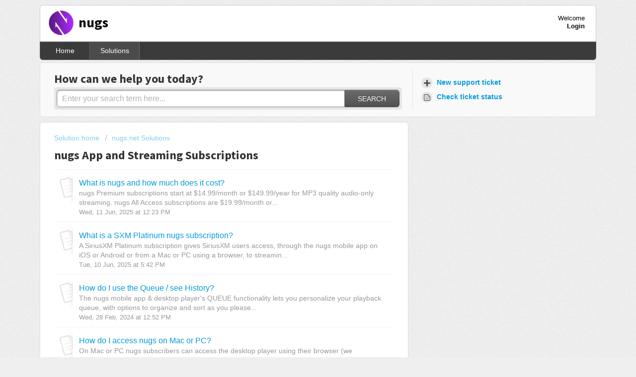

--- FILE ---
content_type: text/html; charset=utf-8
request_url: https://nugsnet.freshdesk.com/support/solutions/folders/6000189659
body_size: 7576
content:
<!DOCTYPE html>
       
        <!--[if lt IE 7]><html class="no-js ie6 dew-dsm-theme " lang="en" dir="ltr" data-date-format="non_us"><![endif]-->       
        <!--[if IE 7]><html class="no-js ie7 dew-dsm-theme " lang="en" dir="ltr" data-date-format="non_us"><![endif]-->       
        <!--[if IE 8]><html class="no-js ie8 dew-dsm-theme " lang="en" dir="ltr" data-date-format="non_us"><![endif]-->       
        <!--[if IE 9]><html class="no-js ie9 dew-dsm-theme " lang="en" dir="ltr" data-date-format="non_us"><![endif]-->       
        <!--[if IE 10]><html class="no-js ie10 dew-dsm-theme " lang="en" dir="ltr" data-date-format="non_us"><![endif]-->       
        <!--[if (gt IE 10)|!(IE)]><!--><html class="no-js  dew-dsm-theme " lang="en" dir="ltr" data-date-format="non_us"><!--<![endif]-->
	<head>
		
		<!-- Title for the page -->
<title> nugs App and Streaming Subscriptions : nugs </title>

<!-- Meta information -->

      <meta charset="utf-8" />
      <meta http-equiv="X-UA-Compatible" content="IE=edge,chrome=1" />
      <meta name="description" content= "" />
      <meta name="author" content= "" />
       <meta property="og:title" content="nugs App and Streaming Subscriptions" />  <meta property="og:url" content="https://nugsnet.freshdesk.com/support/solutions/folders/6000189659" />  <meta property="og:image" content="https://s3.amazonaws.com/cdn.freshdesk.com/data/helpdesk/attachments/production/6217685431/logo/z8mwan9nVehEUwk9yOABR2E7ALy_-YGX8w.png?X-Amz-Algorithm=AWS4-HMAC-SHA256&amp;amp;X-Amz-Credential=AKIAS6FNSMY2XLZULJPI%2F20260116%2Fus-east-1%2Fs3%2Faws4_request&amp;amp;X-Amz-Date=20260116T203401Z&amp;amp;X-Amz-Expires=604800&amp;amp;X-Amz-SignedHeaders=host&amp;amp;X-Amz-Signature=b18e1bb5ef02ecef37bf98c0c0e5de6a7413b53f50d05329a597a5616d21587a" />  <meta property="og:site_name" content="nugs" />  <meta property="og:type" content="article" />  <meta name="twitter:title" content="nugs App and Streaming Subscriptions" />  <meta name="twitter:url" content="https://nugsnet.freshdesk.com/support/solutions/folders/6000189659" />  <meta name="twitter:image" content="https://s3.amazonaws.com/cdn.freshdesk.com/data/helpdesk/attachments/production/6217685431/logo/z8mwan9nVehEUwk9yOABR2E7ALy_-YGX8w.png?X-Amz-Algorithm=AWS4-HMAC-SHA256&amp;amp;X-Amz-Credential=AKIAS6FNSMY2XLZULJPI%2F20260116%2Fus-east-1%2Fs3%2Faws4_request&amp;amp;X-Amz-Date=20260116T203401Z&amp;amp;X-Amz-Expires=604800&amp;amp;X-Amz-SignedHeaders=host&amp;amp;X-Amz-Signature=b18e1bb5ef02ecef37bf98c0c0e5de6a7413b53f50d05329a597a5616d21587a" />  <meta name="twitter:card" content="summary" />  <link rel="canonical" href="https://nugsnet.freshdesk.com/support/solutions/folders/6000189659" /> 

<!-- Responsive setting -->
<link rel="apple-touch-icon" href="https://s3.amazonaws.com/cdn.freshdesk.com/data/helpdesk/attachments/production/6217682208/fav_icon/0ngt61SCMzhgu0H-idG2gYZYn0gsy-Uwjg.png" />
        <link rel="apple-touch-icon" sizes="72x72" href="https://s3.amazonaws.com/cdn.freshdesk.com/data/helpdesk/attachments/production/6217682208/fav_icon/0ngt61SCMzhgu0H-idG2gYZYn0gsy-Uwjg.png" />
        <link rel="apple-touch-icon" sizes="114x114" href="https://s3.amazonaws.com/cdn.freshdesk.com/data/helpdesk/attachments/production/6217682208/fav_icon/0ngt61SCMzhgu0H-idG2gYZYn0gsy-Uwjg.png" />
        <link rel="apple-touch-icon" sizes="144x144" href="https://s3.amazonaws.com/cdn.freshdesk.com/data/helpdesk/attachments/production/6217682208/fav_icon/0ngt61SCMzhgu0H-idG2gYZYn0gsy-Uwjg.png" />
        <meta name="viewport" content="width=device-width, initial-scale=1.0, maximum-scale=5.0, user-scalable=yes" /> 
		
		<!-- Adding meta tag for CSRF token -->
		<meta name="csrf-param" content="authenticity_token" />
<meta name="csrf-token" content="QaDuaO/emGHzaI0oVj2tMNuVS8JkzLN6V78IK8ytK/wa+NQtfmF47FQFZ/DcCOHYQGGw8gf0h7SFrHr27vQ28w==" />
		<!-- End meta tag for CSRF token -->
		
		<!-- Fav icon for portal -->
		<link rel='shortcut icon' href='https://s3.amazonaws.com/cdn.freshdesk.com/data/helpdesk/attachments/production/6217682208/fav_icon/0ngt61SCMzhgu0H-idG2gYZYn0gsy-Uwjg.png' />

		<!-- Base stylesheet -->
 
		<link rel="stylesheet" media="print" href="https://assets9.freshdesk.com/assets/cdn/portal_print-6e04b27f27ab27faab81f917d275d593fa892ce13150854024baaf983b3f4326.css" />
	  		<link rel="stylesheet" media="screen" href="https://assets1.freshdesk.com/assets/cdn/portal_utils-f2a9170fce2711ae2a03e789faa77a7e486ec308a2367d6dead6c9890a756cfa.css" />

		
		<!-- Theme stylesheet -->

		<link href="/support/theme.css?v=4&amp;d=1744241781" media="screen" rel="stylesheet" type="text/css">

		<!-- Google font url if present -->
		<link href='https://fonts.googleapis.com/css?family=Source+Sans+Pro:regular,italic,600,700,700italic' rel='stylesheet' type='text/css' nonce='SFUcHTDwnEFPzX5pO+etBw=='>

		<!-- Including default portal based script framework at the top -->
		<script src="https://assets3.freshdesk.com/assets/cdn/portal_head_v2-d07ff5985065d4b2f2826fdbbaef7df41eb75e17b915635bf0413a6bc12fd7b7.js"></script>
		<!-- Including syntexhighlighter for portal -->
		<script src="https://assets3.freshdesk.com/assets/cdn/prism-841b9ba9ca7f9e1bc3cdfdd4583524f65913717a3ab77714a45dd2921531a402.js"></script>

		

		<!-- Access portal settings information via javascript -->
		 <script type="text/javascript">     var portal = {"language":"en","name":"nugs","contact_info":"","current_page_name":"article_list","current_tab":"solutions","vault_service":{"url":"https://vault-service.freshworks.com/data","max_try":2,"product_name":"fd"},"current_account_id":241379,"preferences":{"bg_color":"#efefef","header_color":"#FFFFFF","help_center_color":"#f9f9f9","footer_color":"#777777","tab_color":"#3B3B3B","tab_hover_color":"#4c4b4b","btn_background":"#ffffff","btn_primary_background":"#6c6a6a","baseFont":"Helvetica Neue","textColor":"#333333","headingsFont":"Source Sans Pro","headingsColor":"#333333","linkColor":"#049cdb","linkColorHover":"#036690","inputFocusRingColor":"#f4af1a","nonResponsive":false},"image_placeholders":{"spacer":"https://assets1.freshdesk.com/assets/misc/spacer.gif","profile_thumb":"https://assets4.freshdesk.com/assets/misc/profile_blank_thumb-4a7b26415585aebbd79863bd5497100b1ea52bab8df8db7a1aecae4da879fd96.jpg","profile_medium":"https://assets3.freshdesk.com/assets/misc/profile_blank_medium-1dfbfbae68bb67de0258044a99f62e94144f1cc34efeea73e3fb85fe51bc1a2c.jpg"},"falcon_portal_theme":false};     var attachment_size = 20;     var blocked_extensions = "";     var allowed_extensions = "";     var store = { 
        ticket: {},
        portalLaunchParty: {} };    store.portalLaunchParty.ticketFragmentsEnabled = false;    store.pod = "us-east-1";    store.region = "US"; </script> 


			
	</head>
	<body>
            	
		
		
		<div class="page">
	
	<header class="banner">
		<div class="banner-wrapper">
			<div class="banner-title">
				<a href="/support/home"class='portal-logo'><span class="portal-img"><i></i>
                    <img src='https://s3.amazonaws.com/cdn.freshdesk.com/data/helpdesk/attachments/production/6217685431/logo/z8mwan9nVehEUwk9yOABR2E7ALy_-YGX8w.png' alt="Logo"
                        onerror="default_image_error(this)" data-type="logo" />
                 </span></a>
				<h1 class="ellipsis heading">nugs</h1>
			</div>
			<nav class="banner-nav">
				 <div class="welcome">Welcome <b></b> </div>  <b><a href="/support/login"><b>Login</b></a></b>
			</nav>
		</div>
	</header>
	<nav class="page-tabs" >
		
			<a data-toggle-dom="#header-tabs" href="#" data-animated="true" class="mobile-icon-nav-menu show-in-mobile"></a>
			<div class="nav-link" id="header-tabs">
				
					
						<a href="/support/home" class="">Home</a>
					
				
					
						<a href="/support/solutions" class="active">Solutions</a>
					
				
			</div>
		
	</nav>

	
	<!-- Search and page links for the page -->
	
		<section class="help-center rounded-6">	
			<div class="hc-search">
				<div class="hc-search-c">
					<h2 class="heading hide-in-mobile">How can we help you today?</h2>
					<form class="hc-search-form print--remove" autocomplete="off" action="/support/search/solutions" id="hc-search-form" data-csrf-ignore="true">
	<div class="hc-search-input">
	<label for="support-search-input" class="hide">Enter your search term here...</label>
		<input placeholder="Enter your search term here..." type="text"
			name="term" class="special" value=""
            rel="page-search" data-max-matches="10" id="support-search-input">
	</div>
	<div class="hc-search-button">
		<button class="btn btn-primary" aria-label="Search" type="submit" autocomplete="off">
			<i class="mobile-icon-search hide-tablet"></i>
			<span class="hide-in-mobile">
				Search
			</span>
		</button>
	</div>
</form>
				</div>
			</div>
			<div class="hc-nav ">				
				 <nav>   <div>
              <a href="/support/tickets/new" class="mobile-icon-nav-newticket new-ticket ellipsis" title="New support ticket">
                <span> New support ticket </span>
              </a>
            </div>   <div>
              <a href="/support/tickets" class="mobile-icon-nav-status check-status ellipsis" title="Check ticket status">
                <span>Check ticket status</span>
              </a>
            </div>  </nav>
			</div>
		</section>
	

	<!-- Notification Messages -->
	 <div class="alert alert-with-close notice hide" id="noticeajax"></div> 

	<div class="c-wrapper">		
		<section class="main content rounded-6 min-height-on-desktop fc-folder-show" id="folder-show-6000189659">
	<div class="breadcrumb">
		<a href="/support/solutions"> Solution home </a>
		<a href="/support/solutions/6000085403">nugs.net Solutions</a>
	</div>
	<h2 class="heading">nugs App and Streaming Subscriptions</h2>
	<p class="info-text"></p>
	
				
			<section class="article-list c-list">
				
					<div class="c-row c-article-row">
					    <i class="icon-article-table-row"></i>
						<div class="ellipsis article-title"> 
							<a href="/support/solutions/articles/6000276165-what-is-nugs-and-how-much-does-it-cost-" class="c-link">What is nugs and how much does it cost?</a>
						</div>
						
						  <div class="description-text">
							 nugs Premium subscriptions start at $14.99/month or $149.99/year for MP3 quality audio-only streaming.     nugs All Access subscriptions are $19.99/month or...
						  </div>
						
						<div class="help-text">Wed, 11 Jun, 2025 at 12:23 PM</div>
					</div>
				
					<div class="c-row c-article-row">
					    <i class="icon-article-table-row"></i>
						<div class="ellipsis article-title"> 
							<a href="/support/solutions/articles/6000249470-what-is-a-sxm-platinum-nugs-subscription-" class="c-link">What is a SXM Platinum nugs subscription?</a>
						</div>
						
						  <div class="description-text">
							 A SiriusXM Platinum subscription gives SiriusXM users access, through the nugs mobile app on iOS or Android or from a Mac or PC using a browser, to streamin...
						  </div>
						
						<div class="help-text">Tue, 10 Jun, 2025 at  5:42 PM</div>
					</div>
				
					<div class="c-row c-article-row">
					    <i class="icon-article-table-row"></i>
						<div class="ellipsis article-title"> 
							<a href="/support/solutions/articles/6000268832-how-do-i-use-the-queue-see-history-" class="c-link">How do I use the Queue / see History?</a>
						</div>
						
						  <div class="description-text">
							 The nugs mobile app &amp; desktop player&#39;s QUEUE functionality lets you personalize your playback queue, with options to organize and sort as you please...
						  </div>
						
						<div class="help-text">Wed, 28 Feb, 2024 at 12:52 PM</div>
					</div>
				
					<div class="c-row c-article-row">
					    <i class="icon-article-table-row"></i>
						<div class="ellipsis article-title"> 
							<a href="/support/solutions/articles/6000268245-how-do-i-access-nugs-on-mac-or-pc-" class="c-link">How do I access nugs on Mac or PC?</a>
						</div>
						
						  <div class="description-text">
							 On Mac or PC nugs subscribers can access the desktop player using their browser (we recommend Chrome) at play.nugs.net      The new player has a an optimize...
						  </div>
						
						<div class="help-text">Tue, 10 Jun, 2025 at  5:42 PM</div>
					</div>
				
					<div class="c-row c-article-row">
					    <i class="icon-article-table-row"></i>
						<div class="ellipsis article-title"> 
							<a href="/support/solutions/articles/6000281565-how-do-i-create-a-playlist-" class="c-link">How do I create a playlist?</a>
						</div>
						
						  <div class="description-text">
							 nugs subscribers can create a new playlist by clicking the 3-dots ... on any song or show and clicking &#39;Add to Playlist&#39;.     On the &#39;Add to Pla...
						  </div>
						
						<div class="help-text">Wed, 15 Oct, 2025 at  7:34 PM</div>
					</div>
				
					<div class="c-row c-article-row">
					    <i class="icon-article-table-row"></i>
						<div class="ellipsis article-title"> 
							<a href="/support/solutions/articles/6000081177-which-artists-are-included-on-the-app-" class="c-link">Which artists are included on the app?</a>
						</div>
						
						  <div class="description-text">
							  The nugs audio streaming catalog includes:     The Allman Brothers  ALO  Andy Frasco and the U.N.  Apollo Suns  Aqueous  Assembly of Dust  Billy Strings  B...
						  </div>
						
						<div class="help-text">Tue, 18 Nov, 2025 at 10:08 AM</div>
					</div>
				
					<div class="c-row c-article-row">
					    <i class="icon-article-table-row"></i>
						<div class="ellipsis article-title"> 
							<a href="/support/solutions/articles/6000261447-how-do-i-cancel-or-manage-my-nugs-subscription-" class="c-link">How do I cancel or manage my nugs subscription?</a>
						</div>
						
						  <div class="description-text">
							    It is not possible to manage or cancel your subscription within the nugs mobile app.      If you subscribed in app using Apple or Google you have to use ...
						  </div>
						
						<div class="help-text">Tue, 10 Jun, 2025 at  5:43 PM</div>
					</div>
				
					<div class="c-row c-article-row">
					    <i class="icon-article-table-row"></i>
						<div class="ellipsis article-title"> 
							<a href="/support/solutions/articles/6000255107-how-do-i-save-audio-for-offline-playback-" class="c-link">How do I save audio for offline playback?</a>
						</div>
						
						  <div class="description-text">
							 nugs subscribers can save Shows or Playlists for offline playback within the nugs mobile app for Android or iOS.      To save a Show or Playlist offline bro...
						  </div>
						
						<div class="help-text">Tue, 10 Jun, 2025 at  5:43 PM</div>
					</div>
				
					<div class="c-row c-article-row">
					    <i class="icon-article-table-row"></i>
						<div class="ellipsis article-title"> 
							<a href="/support/solutions/articles/6000269298-how-do-i-link-my-sxm-platinum-to-my-nugs-account-" class="c-link">How do I link my SXM Platinum to my nugs account?</a>
						</div>
						
						  <div class="description-text">
							 SiriusXM Platinum users can access the nugs Platinum subscription using your SiriusXM login credentials.     Please ensure that you are using the SXM RADIO ...
						  </div>
						
						<div class="help-text">Fri, 7 Feb, 2025 at  9:25 AM</div>
					</div>
				
					<div class="c-row c-article-row">
					    <i class="icon-article-table-row"></i>
						<div class="ellipsis article-title"> 
							<a href="/support/solutions/articles/6000271669-how-do-i-go-to-the-next-previous-show-" class="c-link">How do I go to the next/previous show?</a>
						</div>
						
						  <div class="description-text">
							 Using the nugs mobile app on iOS or Android you can swipe left/right on the show page to navigate to the next/previous show.     Using the nugs desktop play...
						  </div>
						
						<div class="help-text">Tue, 2 Apr, 2024 at  9:55 AM</div>
					</div>
				
			</section>
			<div class="pagination"><ul> <li class="prev disabled"><a>&laquo; Previous</a></li> <li class="active"><a>1</a></li> <li><a href="/support/solutions/folders/6000189659/page/2">2</a></li> <li><a href="/support/solutions/folders/6000189659/page/3">3</a></li> <li class="next"><a href="/support/solutions/folders/6000189659/page/2">Next &raquo;</a></li> </ul></div>
		
	
</section>
	</div>

	
	<footer class="footer rounded-6">
		<nav class="footer-links">
			
					
						<a href="/support/home" class="">Home</a>
					
						<a href="/support/solutions" class="active">Solutions</a>
					
			
			
			
		</nav>
	</footer>
	



</div>



			<script src="https://assets6.freshdesk.com/assets/cdn/portal_bottom_v2-0c46e51239eb9be50155d4f9085ae449b172fdeadbd7689610c8df59695744f0.js"></script>

		<script src="https://assets2.freshdesk.com/assets/cdn/redactor-642f8cbfacb4c2762350a557838bbfaadec878d0d24e9a0d8dfe90b2533f0e5d.js"></script> 
		<script src="https://assets2.freshdesk.com/assets/cdn/lang/en-4a75f878b88f0e355c2d9c4c8856e16e0e8e74807c9787aaba7ef13f18c8d691.js"></script>
		<!-- for i18n-js translations -->
  		<script src="https://assets6.freshdesk.com/assets/cdn/i18n/portal/en-7dc3290616af9ea64cf8f4a01e81b2013d3f08333acedba4871235237937ee05.js"></script>
		<!-- Including default portal based script at the bottom -->
		<script nonce="SFUcHTDwnEFPzX5pO+etBw==">
//<![CDATA[
	
	jQuery(document).ready(function() {
					
		// Setting the locale for moment js
		moment.lang('en');

		var validation_meassages = {"required":"This field is required.","remote":"Please fix this field.","email":"Please enter a valid email address.","url":"Please enter a valid URL.","date":"Please enter a valid date.","dateISO":"Please enter a valid date ( ISO ).","number":"Please enter a valid number.","digits":"Please enter only digits.","creditcard":"Please enter a valid credit card number.","equalTo":"Please enter the same value again.","two_decimal_place_warning":"Value cannot have more than 2 decimal digits","select2_minimum_limit":"Please type %{char_count} or more letters","select2_maximum_limit":"You can only select %{limit} %{container}","maxlength":"Please enter no more than {0} characters.","minlength":"Please enter at least {0} characters.","rangelength":"Please enter a value between {0} and {1} characters long.","range":"Please enter a value between {0} and {1}.","max":"Please enter a value less than or equal to {0}.","min":"Please enter a value greater than or equal to {0}.","select2_maximum_limit_jq":"You can only select {0} {1}","facebook_limit_exceed":"Your Facebook reply was over 8000 characters. You'll have to be more clever.","messenger_limit_exceeded":"Oops! You have exceeded Messenger Platform's character limit. Please modify your response.","not_equal_to":"This element should not be equal to","email_address_invalid":"One or more email addresses are invalid.","twitter_limit_exceed":"Oops! You have exceeded Twitter's character limit. You'll have to modify your response.","password_does_not_match":"The passwords don't match. Please try again.","valid_hours":"Please enter a valid hours.","reply_limit_exceed":"Your reply was over 2000 characters. You'll have to be more clever.","url_format":"Invalid URL format","url_without_slash":"Please enter a valid URL without '/'","link_back_url":"Please enter a valid linkback URL","requester_validation":"Please enter a valid requester details or <a href=\"#\" id=\"add_requester_btn_proxy\">add new requester.</a>","agent_validation":"Please enter valid agent details","email_or_phone":"Please enter a Email or Phone Number","upload_mb_limit":"Upload exceeds the available 15MB limit","invalid_image":"Invalid image format","atleast_one_role":"At least one role is required for the agent","invalid_time":"Invalid time.","remote_fail":"Remote validation failed","trim_spaces":"Auto trim of leading & trailing whitespace","hex_color_invalid":"Please enter a valid hex color value.","name_duplication":"The name already exists.","invalid_value":"Invalid value","invalid_regex":"Invalid Regular Expression","same_folder":"Cannot move to the same folder.","maxlength_255":"Please enter less than 255 characters","decimal_digit_valid":"Value cannot have more than 2 decimal digits","atleast_one_field":"Please fill at least {0} of these fields.","atleast_one_portal":"Select atleast one portal.","custom_header":"Please type custom header in the format -  header : value","same_password":"Should be same as Password","select2_no_match":"No matching %{container} found","integration_no_match":"no matching data...","time":"Please enter a valid time","valid_contact":"Please add a valid contact","field_invalid":"This field is invalid","select_atleast_one":"Select at least one option.","ember_method_name_reserved":"This name is reserved and cannot be used. Please choose a different name."}	

		jQuery.extend(jQuery.validator.messages, validation_meassages );


		jQuery(".call_duration").each(function () {
			var format,time;
			if (jQuery(this).data("time") === undefined) { return; }
			if(jQuery(this).hasClass('freshcaller')){ return; }
			time = jQuery(this).data("time");
			if (time>=3600) {
			 format = "hh:mm:ss";
			} else {
				format = "mm:ss";
			}
			jQuery(this).html(time.toTime(format));
		});
	});

	// Shortcuts variables
	var Shortcuts = {"global":{"help":"?","save":"mod+return","cancel":"esc","search":"/","status_dialog":"mod+alt+return","save_cuctomization":"mod+shift+s"},"app_nav":{"dashboard":"g d","tickets":"g t","social":"g e","solutions":"g s","forums":"g f","customers":"g c","reports":"g r","admin":"g a","ticket_new":"g n","compose_email":"g m"},"pagination":{"previous":"alt+left","next":"alt+right","alt_previous":"j","alt_next":"k"},"ticket_list":{"ticket_show":"return","select":"x","select_all":"shift+x","search_view":"v","show_description":"space","unwatch":"w","delete":"#","pickup":"@","spam":"!","close":"~","silent_close":"alt+shift+`","undo":"z","reply":"r","forward":"f","add_note":"n","scenario":"s"},"ticket_detail":{"toggle_watcher":"w","reply":"r","forward":"f","add_note":"n","close":"~","silent_close":"alt+shift+`","add_time":"m","spam":"!","delete":"#","show_activities_toggle":"}","properties":"p","expand":"]","undo":"z","select_watcher":"shift+w","go_to_next":["j","down"],"go_to_previous":["k","up"],"scenario":"s","pickup":"@","collaboration":"d"},"social_stream":{"search":"s","go_to_next":["j","down"],"go_to_previous":["k","up"],"open_stream":["space","return"],"close":"esc","reply":"r","retweet":"shift+r"},"portal_customizations":{"preview":"mod+shift+p"},"discussions":{"toggle_following":"w","add_follower":"shift+w","reply_topic":"r"}};
	
	// Date formats
	var DATE_FORMATS = {"non_us":{"moment_date_with_week":"ddd, D MMM, YYYY","datepicker":"d M, yy","datepicker_escaped":"d M yy","datepicker_full_date":"D, d M, yy","mediumDate":"d MMM, yyyy"},"us":{"moment_date_with_week":"ddd, MMM D, YYYY","datepicker":"M d, yy","datepicker_escaped":"M d yy","datepicker_full_date":"D, M d, yy","mediumDate":"MMM d, yyyy"}};

	var lang = { 
		loadingText: "Please Wait...",
		viewAllTickets: "View all tickets"
	};


//]]>
</script> 

		

		
		<script type="text/javascript">
     		I18n.defaultLocale = "en";
     		I18n.locale = "en";
		</script>
			
    	


		<!-- Include dynamic input field script for signup and profile pages (Mint theme) -->

	</body>
</html>
